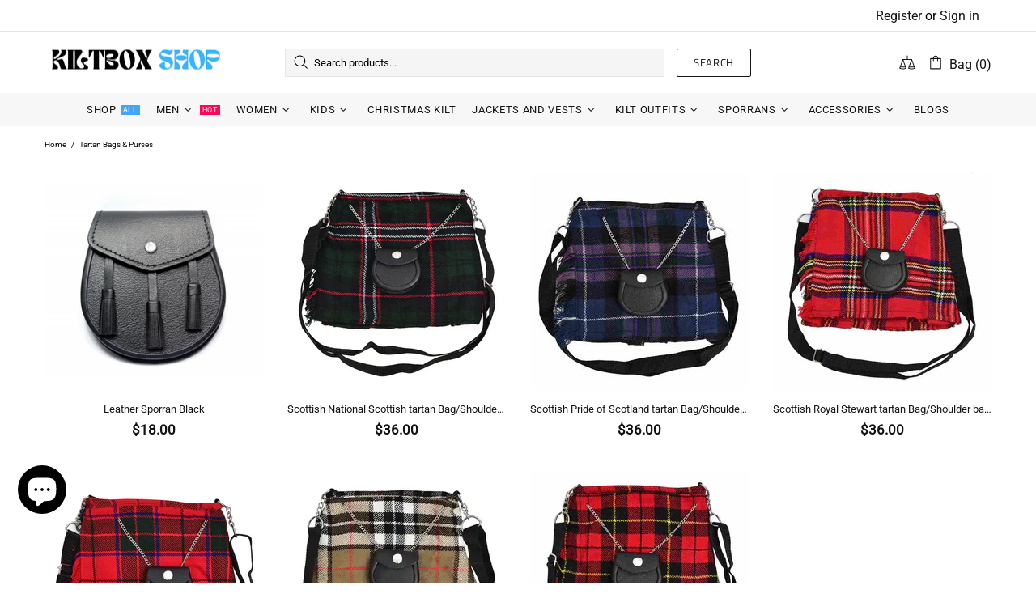

--- FILE ---
content_type: text/javascript
request_url: https://kiltboxshop.com/cdn/shop/t/8/assets/section.builder.js?v=2003978704440173221711262471
body_size: 1054
content:
(function($){"use strict";class Builder extends HTMLElement{constructor(){super(),this.load()}load(){this.$container=$(this);var _=this,$slider=this.$container.find(".rev_slider"),$slider_02=this.$container.find(".slider"),$instafeed=this.$container.find("#instafeed");$slider.length&&theme.AssetsLoader.loadManually([["styles","plugin_revolution"],["scripts","plugin_revolution_slider"]],function(){_.initRevolution($slider),_.$container.trigger("section:loaded"),_.$container[0].dispatchEvent(new Event("section:loaded"))}),$slider_02.length&&theme.AssetsLoader.loadManually([["styles","plugin_slick"],["scripts","plugin_slick"]],function(){_.initSlick($slider_02),_.$container.trigger("section:loaded"),_.$container[0].dispatchEvent(new Event("section:loaded"))}),$instafeed.length&&(this.initInstafeed($instafeed),this.$container.trigger("section:loaded"),this.$container[0].dispatchEvent(new Event("section:loaded")))}initSlick($slider){var _=this;$slider.each(function(){var $this=$(this),$slick=$this.find("[data-js-slider-slick]"),$prev=$this.find("[data-js-slider-prev]"),$next=$this.find("[data-js-slider-next]"),speed=+$slick.attr("data-speed")*1e3,arrows=$slick.attr("data-arrows")==="true",bullets=$slick.attr("data-bullets")==="true";_.$slick=$slick,$slick.one("init",function(){$slick.removeClass("invisible"),theme.Preloader.unset($slick.parent())}),$slick.find("video, iframe").length&&$slick.on("beforeChange",function(event,slick,currentSlide,nextSlide){var $currentSlide=$(slick.$slides[nextSlide]),$video=$currentSlide.find("video"),$iframe=$currentSlide.find("iframe");$video.length&&!$video[0].hasAttribute("src")?($video.attr("poster",$video.attr("data-poster")),$video.attr("src",$video.find("source").first().attr("data-src"))):$iframe.length&&!$iframe[0].hasAttribute("src")&&$iframe.attr("src",$iframe.attr("data-src"))}),$slick.slick({lazyLoad:!1,arrows,prevArrow:$prev,nextArrow:$next,dots:bullets,dotsClass:"slick-dots d-none d-lg-flex flex-wrap flex-center position-absolute list-unstyled mt-35",adaptiveHeight:!0,autoplay:!0,autoplaySpeed:speed,fade:!0,infinite:!0,slidesToShow:1,slidesToScroll:1,rtl:theme.rtl})})}initRevolution($slider){var _=this;$slider.each(function(){var $this=$(this),gridwidth=$this.data("gridwidth").split(","),gridheight=$this.data("gridheight").split(","),minheight=$this.data("minheight"),slider_layout=$this.data("slider-layout"),full_screen_offset_container=$this.data("full-screen-offset-container")||null,revapi=$this.show().revolution({sliderLayout:slider_layout,fullScreenOffsetContainer:full_screen_offset_container,responsiveLevels:[1259,1024,767,540],gridwidth:[+gridwidth[0],+gridwidth[1],+gridwidth[2],+gridwidth[3]],gridheight:[+gridheight[0],+gridheight[1],+gridheight[2],+gridheight[3]],minHeight:minheight!==void 0?minheight:!1,visibilityLevels:[1259,1024,767,540],delay:$this.data("delay")*1e3,disableProgressBar:"on",lazyType:"single",spinner:"none",navigation:{arrows:{enable:$this.data("arrows"),style:"uranus",hide_onleave:!1},bullets:{enable:$this.data("bullets"),h_align:"center",v_align:"bottom",h_offset:0,v_offset:74,space:24,hide_onleave:!1,tmp:""},touch:{touchenabled:"on"}},parallax:{type:"mouse",origo:"slidercenter",speed:400,levels:[2,4,6,8,10,12,14,16,18,20,25,30,35,40,45,50],disable_onmobile:"on"}});_.$container.one("section.unload",function(){revapi.revkill()})})}initInstafeed($instafeed){var $template=$instafeed.find("template");if(!(!$template.length||!$template[0].content)){var template=$($instafeed.find("template")[0].content).children().html(),tag=$instafeed.data("tag"),limit=$instafeed.data("limit"),instafeed_obj={},sizes_obj={240:1,320:2,480:3,640:4},size=$instafeed.data("size")||"240";$instafeed.html(""),tag?instafeed_obj.tag=tag:instafeed_obj.username=$instafeed.data("username"),$.instagramFeed($.extend(instafeed_obj,{container:"#instafeed",display_profile:!1,display_biography:!1,display_gallery:!1,styling:!1,items:limit,items_per_row:4,margin:.5,callback:function(data){for(var obj=tag?data.edge_hashtag_to_media:data.edge_owner_to_timeline_media,i=0;i<Math.min(limit,obj.edges.length);i++){var html=template.replace(/post-image/g,obj.edges[i].node.thumbnail_resources[sizes_obj[size]].src).replace(/post-link/g,"https://www.instagram.com/p/"+obj.edges[i].node.shortcode).replace(/post-comments/g,obj.edges[i].node.edge_media_to_comment.count).replace(/post-likes/g,obj.edges[i].node.edge_media_preview_like.count);$instafeed.html($instafeed.html()+html)}$instafeed.removeClass("d-none"),theme.LazyImage.update()}}))}}disconnectedCallback(){this.$slick&&(this.$slick.slick("destroy").off(),$window.unbind("load.slickResize"),this.$slick=null)}}theme.AssetsLoader.onPageLoaded(function(){customElements.define("builder-section",Builder)})})(jQueryTheme);
//# sourceMappingURL=/cdn/shop/t/8/assets/section.builder.js.map?v=2003978704440173221711262471
